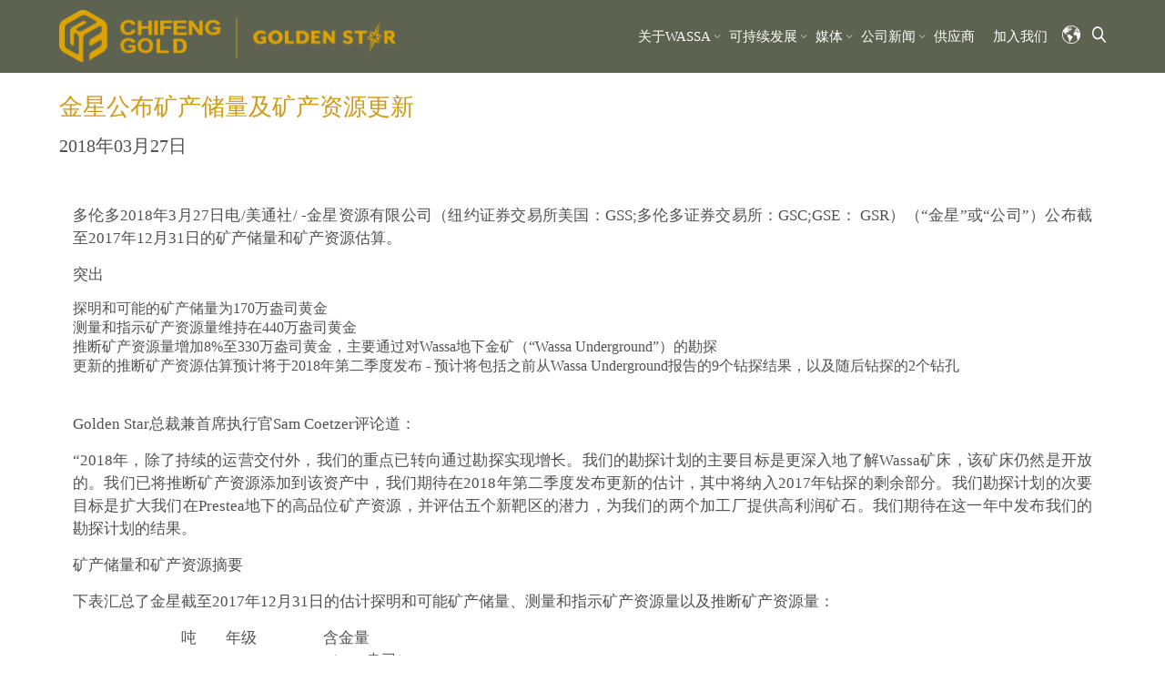

--- FILE ---
content_type: text/html; charset=utf-8
request_url: https://www.gsr.com/cn/news/news/golden-star-announces-mineral-reserve-and-mineral-resource-update/
body_size: 17183
content:



<!doctype html>
<!--[if gt IE 8]><!-->
<html class="no-js" lang="cn" dir=ltr>
<!--<![endif]-->

<head>
    <meta charset="utf-8">
    <meta http-equiv="X-UA-Compatible" content="IE=edge,chrome=1">
    <meta name="viewport" content="width=device-width, initial-scale=1.0, maximum-scale=2.0">

    <meta name="description" content="">
    <meta name="keywords" content="&#x91D1;&#x661F;, &#x8D64;&#x5CF0;&#x5409;&#x9686;&#x91D1;&#x77FF;, &#x6DD8;&#x91D1;&#x8005;, &#x77FF;&#x5DE5;, &#x74E6;&#x8428;, &#x52A0;&#x7EB3;">
    <meta name="msvalidate.01" content="">
    <title>&#x91D1;&#x661F;&#x516C;&#x5E03;&#x77FF;&#x4EA7;&#x50A8;&#x91CF;&#x53CA;&#x77FF;&#x4EA7;&#x8D44;&#x6E90;&#x66F4;&#x65B0; | Golden Star</title>

    <link href="/sb/inline-css-bundle.css.ve0b95e981b7262062e1b11a54b5e19345b942d0b" rel="stylesheet">
    <script async defer src="https://www.recaptcha.net/recaptcha/api.js"></script>

    <!-- Global site tag (gtag.js) - Google Analytics -->
<script async src="https://www.googletagmanager.com/gtag/js?id=G-LVLT6MV1V4"></script>
<script>
  window.dataLayer = window.dataLayer || [];
  function gtag(){dataLayer.push(arguments);}
  gtag('js', new Date());

  gtag('config', 'G-LVLT6MV1V4');
</script>

</head>

<body>
    <!-- Google Tag Manager (noscript) -->
<noscript><iframe src="https://www.googletagmanager.com/ns.html?id=G-LVLT6MV1V4"
height="0" width="0" style="display:none;visibility:hidden"></iframe></noscript>
<!-- End Google Tag Manager (noscript) -->
    <div class="background-opacity"></div>
    <header class="site-header">



<style>
  .logo-pc {
    max-width: 370px;
  }

  .header {
    height: 80px;
    background-color: rgba(53, 60, 37, 0.8);
  }

  .row-bottom {
    background-color: #202020;
  }

  .row-bottom .menu-header>ul>li>a {
    color: #02A333;
  }

  .header.menu-mobile-off-canvas .menu-mobile .menu-responsive {
    top: 80px;
  }
</style>
<div
  class="header base-sticky header-mobile-justify menu-mobile-dropdown menu-mobile-right">
  <div class="container">
    <div class="row row-top">

      <a href="/cn/" class="brand-logo" title="">
        <img src="/media/bevmjmvw/logo.png" class="logo d-none d-sm-block logo-pc" alt="logo" />
        <img src="/media/1pveaok0/logom.png" class="logo d-block d-sm-none logo-mobile" alt="logo" />
      </a>

      <div class="wrap-menu-tools">
        <div class="menu-header">
              <ul class="menu-pc ul-menu">
        <li class="menu-item hassub multi-level  level-2 menu-">
          <a href="/cn/about-us/" class="menu" title="" target="">
关于Wassa          </a>


            <div class="open-sub">
              <i class="bi bi-chevron-down"></i>
            </div>
    <ul class="menu-pc ul-menu">
        <li class="menu-item   level-3 menu-">
          <a href="/cn/about-us/" class="menu" title="">
瓦萨          </a>


        </li>
        <li class="menu-item   level-3 menu-">
          <a href="/cn/about-us/mission-vision-and-values/" class="menu" title="" target="">
愿景和价值观          </a>


        </li>
    </ul>
        </li>
        <li class="menu-item hassub multi-level  level-2 menu-">
          <a href="/cn/sustainability/community/" class="menu" title="">
可持续发展          </a>


            <div class="open-sub">
              <i class="bi bi-chevron-down"></i>
            </div>
    <ul class="menu-pc ul-menu">
        <li class="menu-item hassub multi-level  level-3 menu-">
          <a href="/cn/sustainability/community/" class="menu" title="" target="">
社区          </a>


            <div class="open-sub">
              <i class="bi bi-chevron-down"></i>
            </div>
    <ul class="menu-pc ul-menu">
        <li class="menu-item   level-4 menu-">
          <a href="/cn/sustainability/community/golden-star-oil-palm-plantation-gsopp/" class="menu" title="" target="">
          </a>


        </li>
        <li class="menu-item   level-4 menu-">
          <a href="/cn/sustainability/community/breast-cancer-awareness/" class="menu" title="" target="">
          </a>


        </li>
        <li class="menu-item   level-4 menu-">
          <a href="/cn/sustainability/community/water-and-sanitation/" class="menu" title="" target="">
          </a>


        </li>
        <li class="menu-item   level-4 menu-">
          <a href="/cn/sustainability/community/community-health/" class="menu" title="" target="">
          </a>


        </li>
        <li class="menu-item   level-4 menu-">
          <a href="/cn/sustainability/community/education/" class="menu" title="" target="">
          </a>


        </li>
    </ul>
        </li>
        <li class="menu-item   level-3 menu-">
          <a href="/cn/sustainability/health-safety/" class="menu" title="" target="">
安全、健康与福利          </a>


        </li>
        <li class="menu-item   level-3 menu-">
          <a href="/cn/sustainability/environment/" class="menu" title="" target="">
环境          </a>


        </li>
        <li class="menu-item   level-3 menu-">
          <a href="/cn/sustainability/compliance/" class="menu" title="" target="">
合规          </a>


        </li>
    </ul>
        </li>
        <li class="menu-item hassub multi-level  level-2 menu-">
          <a href="/cn/media-page/photo-gallery/" class="menu" title="">
媒体          </a>


            <div class="open-sub">
              <i class="bi bi-chevron-down"></i>
            </div>
    <ul class="menu-pc ul-menu">
        <li class="menu-item   level-3 menu-">
          <a href="/cn/media-page/photo-gallery/" class="menu" title="" target="">
照片库          </a>


        </li>
        <li class="menu-item   level-3 menu-">
          <a href="/cn/media-page/videos/" class="menu" title="" target="">
视频库          </a>


        </li>
    </ul>
        </li>
        <li class="menu-item hassub multi-level active level-2 menu-">
          <a href="/cn/news/news/" class="menu" title="">
公司新闻          </a>


            <div class="open-sub">
              <i class="bi bi-chevron-down"></i>
            </div>
    <ul class="menu-pc ul-menu">
        <li class="menu-item  active level-3 menu-">
          <a href="/cn/news/news/" class="menu" title="" target="">
新闻          </a>


        </li>
    </ul>
        </li>
        <li class="menu-item   level-2 menu-">
          <a href="/cn/supplier/" class="menu" title="" target="">
供应商          </a>


        </li>
        <li class="menu-item   level-2 menu-">
          <a href="/cn/join-us/" class="menu" title="" target="">
加入我们          </a>


        </li>
    </ul>


        </div>

        <div class="wrap-tools">
          <div class="wrap-lang">
      <a class="lang_btn" id="btnLang"><img src="/media/mhllch0d/global.png" alt="lang"></a>
      <div class="language d-flex">
        <div class="lang-list">
            <a class="" href="/en/news/news/golden-star-announces-mineral-reserve-and-mineral-resource-update/">
              EN
            </a>
            <a class="active" href="/cn/news/news/golden-star-announces-mineral-reserve-and-mineral-resource-update/">
              &#x7B80;
            </a>
        </div>
      </div>
          </div>
          <div class="search-wrap">
      <div class="wrap-search-field">
<form action="" id="form-search" method="post">          <div class="wrap-inner-search">
            <input type="text" placeholder="&#x8F93;&#x5165;&#x5173;&#x952E;&#x8BCD;&#x4EE5;&#x641C;&#x7D22;&#x65B0;&#x95FB;" class="search_box_input" id="search-field" />
            <button class="submit g-recaptcha search_box_btn" id="btnSearch" data-callback="onSubmit"
        data-sitekey="6LeFK1YiAAAAAGJdZ_uU9jL6xeiFhTgkRqsnHP69"><img src="/media/3jyng5xe/search.png"
          alt="search"></button>
            <div class="close"><i class="bi bi-x-lg"></i></div>
          </div>
<input name="__RequestVerificationToken" type="hidden" value="CfDJ8CJuWwc3DP5Mt2hKh8PvO5bZzOikvB6kv9YfNn6YeDDKMdc3LKADe4uUDGI2-MsEYtX9IqorPXd8dgymVPsX4iOf6LxapbPItGkVEQ-qSJ6OLSyUyaKZP07E-sftg3hn6ZHDYJz5Gd5VULqTEFIFpYU" /></form>      </div>
      <a class=" search_box_btn" id="btnSearch"><img src="/media/3jyng5xe/search.png" alt="search"></a>
          </div>
        </div>

        <div class="off-canvas">
    <div class="btn-menu-offcanvas">
      <label class="menuicon-label">
        <span class="line-top"></span>
        <span class="line-middle"></span>
        <span class="line-bottom"></span>
      </label>
    </div>
        </div>
      </div>
    </div>
  </div>

  <div class="menu-mobile">
    <div class="wrap-search">
      <div class="wrap-search-field">
<form action="" id="form-search" method="post">          <div class="wrap-inner-search">
            <input type="text" placeholder="&#x8F93;&#x5165;&#x5173;&#x952E;&#x8BCD;&#x4EE5;&#x641C;&#x7D22;&#x65B0;&#x95FB;" class="search_box_input" id="search-field" />
            <button class="submit g-recaptcha search_box_btn" id="btnSearch" data-callback="onSubmit"
        data-sitekey="6LeFK1YiAAAAAGJdZ_uU9jL6xeiFhTgkRqsnHP69"><img src="/media/3jyng5xe/search.png"
          alt="search"></button>
            <div class="close"><i class="bi bi-x-lg"></i></div>
          </div>
<input name="__RequestVerificationToken" type="hidden" value="CfDJ8CJuWwc3DP5Mt2hKh8PvO5bZzOikvB6kv9YfNn6YeDDKMdc3LKADe4uUDGI2-MsEYtX9IqorPXd8dgymVPsX4iOf6LxapbPItGkVEQ-qSJ6OLSyUyaKZP07E-sftg3hn6ZHDYJz5Gd5VULqTEFIFpYU" /></form>      </div>
      <a class=" search_box_btn" id="btnSearch"><img src="/media/3jyng5xe/search.png" alt="search"></a>
    </div>
        <ul class="menu-responsive ul-menu">
        <li class="menu-item hassub multi-level  level-2 menu-">
          <a href="/cn/about-us/" class="menu" title="" target="">
              <span>关于Wassa</span>
          </a>


            <div class="open-sub">
              <i class="bi bi-chevron-down"></i>
            </div>
    <ul class="menu-responsive ul-menu">
        <li class="menu-item   level-3 menu-">
          <a href="/cn/about-us/" class="menu" title="">
              <span>瓦萨</span>
          </a>


        </li>
        <li class="menu-item   level-3 menu-">
          <a href="/cn/about-us/mission-vision-and-values/" class="menu" title="" target="">
              <span>愿景和价值观</span>
          </a>


        </li>
    </ul>
        </li>
        <li class="menu-item hassub multi-level  level-2 menu-">
          <a href="/cn/sustainability/community/" class="menu" title="">
              <span>可持续发展</span>
          </a>


            <div class="open-sub">
              <i class="bi bi-chevron-down"></i>
            </div>
    <ul class="menu-responsive ul-menu">
        <li class="menu-item hassub multi-level  level-3 menu-">
          <a href="/cn/sustainability/community/" class="menu" title="" target="">
              <span>社区</span>
          </a>


            <div class="open-sub">
              <i class="bi bi-chevron-down"></i>
            </div>
    <ul class="menu-responsive ul-menu">
        <li class="menu-item   level-4 menu-">
          <a href="/cn/sustainability/community/golden-star-oil-palm-plantation-gsopp/" class="menu" title="" target="">
              <span></span>
          </a>


        </li>
        <li class="menu-item   level-4 menu-">
          <a href="/cn/sustainability/community/breast-cancer-awareness/" class="menu" title="" target="">
              <span></span>
          </a>


        </li>
        <li class="menu-item   level-4 menu-">
          <a href="/cn/sustainability/community/water-and-sanitation/" class="menu" title="" target="">
              <span></span>
          </a>


        </li>
        <li class="menu-item   level-4 menu-">
          <a href="/cn/sustainability/community/community-health/" class="menu" title="" target="">
              <span></span>
          </a>


        </li>
        <li class="menu-item   level-4 menu-">
          <a href="/cn/sustainability/community/education/" class="menu" title="" target="">
              <span></span>
          </a>


        </li>
    </ul>
        </li>
        <li class="menu-item   level-3 menu-">
          <a href="/cn/sustainability/health-safety/" class="menu" title="" target="">
              <span>安全、健康与福利</span>
          </a>


        </li>
        <li class="menu-item   level-3 menu-">
          <a href="/cn/sustainability/environment/" class="menu" title="" target="">
              <span>环境</span>
          </a>


        </li>
        <li class="menu-item   level-3 menu-">
          <a href="/cn/sustainability/compliance/" class="menu" title="" target="">
              <span>合规</span>
          </a>


        </li>
    </ul>
        </li>
        <li class="menu-item hassub multi-level  level-2 menu-">
          <a href="/cn/media-page/photo-gallery/" class="menu" title="">
              <span>媒体</span>
          </a>


            <div class="open-sub">
              <i class="bi bi-chevron-down"></i>
            </div>
    <ul class="menu-responsive ul-menu">
        <li class="menu-item   level-3 menu-">
          <a href="/cn/media-page/photo-gallery/" class="menu" title="" target="">
              <span>照片库</span>
          </a>


        </li>
        <li class="menu-item   level-3 menu-">
          <a href="/cn/media-page/videos/" class="menu" title="" target="">
              <span>视频库</span>
          </a>


        </li>
    </ul>
        </li>
        <li class="menu-item hassub multi-level active level-2 menu-">
          <a href="/cn/news/news/" class="menu" title="">
              <span>公司新闻</span>
          </a>


            <div class="open-sub">
              <i class="bi bi-chevron-down"></i>
            </div>
    <ul class="menu-responsive ul-menu">
        <li class="menu-item  active level-3 menu-">
          <a href="/cn/news/news/" class="menu" title="" target="">
              <span>新闻</span>
          </a>


        </li>
    </ul>
        </li>
        <li class="menu-item   level-2 menu-">
          <a href="/cn/supplier/" class="menu" title="" target="">
              <span>供应商</span>
          </a>


        </li>
        <li class="menu-item   level-2 menu-">
          <a href="/cn/join-us/" class="menu" title="" target="">
              <span>加入我们</span>
          </a>


        </li>
    </ul>


  </div>
</div>


<script>
  var onSubmit = function (response) {

    $("#form-search").submit();
  }

  function validate(event) {
    event.preventDefault();
    if (!document.getElementById('search-field').value) {
      alert("You must add text to the search require field");
    } else {
      grecaptcha.execute();
    }
  }

  function onload() {
    var element = document.getElementById('btnSearch');
    element.onclick = validate;
  }
</script>
    </header>
    <main class="site-content">
        
<div class="childpage-content  golden-star-announces-mineral-reserve-and-mineral-resource-update">
    <div class="fluid-container">
        <section class="childpage-banner banner">
    
<style>
  @media (min-width: 1600px) {
    .banner-wrap .swiper-slide {
      min-height: 64rem;
      max-height: 64rem;
    }
  }
</style>



<!-- banner -->
<div
  class="swiper mySwiper banner-wrap banner-swiper dot-false arrow-false banner-fullpage-false wow fadeIn"
  data-wow-duration="1s">
  <div class="swiper-wrapper">
  </div>
  <div class="swiper-button-next"></div>
  <div class="swiper-button-prev"></div>
  <div class="swiper-pagination"></div>
</div>
<!--ticker for all banner images-->


        </section>
        <div class="inner-content">
            <div class="container">
                <div class="news-details-container">
    <div class="news-head">
        <div class="title">&#x91D1;&#x661F;&#x516C;&#x5E03;&#x77FF;&#x4EA7;&#x50A8;&#x91CF;&#x53CA;&#x77FF;&#x4EA7;&#x8D44;&#x6E90;&#x66F4;&#x65B0;</div>
        <div class="publish-date">2018&#x5E74;03&#x6708;27&#x65E5;</div>
    </div>
    <div class="news-content"><div class="ContentWrapper">
<div class="container">
<div class="table-cell-fix">
<div class="PaneContent">
<div id="_ctrl0_ctl60_divModuleContainer" class="ModuleContainer ModuleDetailsContainer ModulePressReleaseDetails">
<div class="ModuleContainerInner">
<div class="ModuleBody">
<div class="q4default">
<div class="xn-content">
<p>多伦多2018年3月27日电/美通社/ -金星资源有限公司（纽约证券交易所美国：GSS;多伦多证券交易所：GSC;GSE： GSR）（“金星”或“公司”）公布截至2017年12月31日的矿产储量和矿产资源估算。</p>
<p><strong>突出</strong></p>
<ul>
<li>探明和可能的矿产储量为170万盎司黄金</li>
<li>测量和指示矿产资源量维持在440万盎司黄金</li>
<li>推断矿产资源量增加8%至330万盎司黄金，主要通过对Wassa地下金矿（“Wassa Underground”）的勘探
<ul>
<li>更新的推断矿产资源估算预计将于2018年第二季度发布 - 预计将包括之前从Wassa Underground报告的9个钻探结果，以及随后钻探的2个钻孔</li>
</ul>
</li>
</ul>
<p> </p>
<p><strong><em>Golden Star总裁兼首席执行官Sam Coetzer评论道：</em></strong></p>
<p><em>“2018年，除了持续的运营交付外，我们的重点已转向通过勘探实现增长。我们的勘探计划的主要目标是更深入地了解Wassa矿床，该矿床仍然是开放的。我们已将推断矿产资源添加到该资产中，我们期待在2018年第二季度发布更新的估计，其中将纳入2017年钻探的剩余部分。我们勘探计划的次要目标是扩大我们在Prestea地下的高品位矿产资源，并评估五个新靶区的潜力，为我们的两个加工厂提供高利润矿石。我们期待在这一年中发布我们的勘探计划的结果。</em></p>
<p><strong>矿产储量和矿产资源摘要</strong></p>
<p>下表汇总了金星截至2017年12月31日的估计探明和可能矿产储量、测量和指示矿产资源量以及推断矿产资源量：</p>
<div>
<table border="1" cellspacing="0" cellpadding="0" class="prntbls">
<tbody>
<tr>
<td class="prngen4"> </td>
<td class="prngen5">
<p class="prnews_p"><span class="prnews_span">吨</span></p>
<p class="prnews_p"><strong>('000)</strong></p>
</td>
<td class="prngen5">
<p class="prnews_p"><strong>年级</strong></p>
<p class="prnews_p"><strong>（金品克/吨）</strong></p>
</td>
<td class="prngen5">
<p class="prnews_p"><strong>含金量<br>（'000盎司）</strong></p>
</td>
</tr>
<tr>
<td class="prngen4">
<p class="prnews_p"><strong>已探明和可能的<br>矿产储量<sup>1</sup></strong></p>
</td>
<td class="prngen6">
<p class="prnews_p">20,668</p>
</td>
<td class="prngen6">
<p class="prnews_p">2.55</p>
</td>
<td class="prngen6">
<p class="prnews_p">1,693</p>
</td>
</tr>
<tr>
<td class="prngen4">
<p class="prnews_p"><strong>测量和指示<br>矿产资源<sup>1,2</sup></strong></p>
</td>
<td class="prngen6">
<p class="prnews_p">49,698</p>
</td>
<td class="prngen6">
<p class="prnews_p">2.74</p>
</td>
<td class="prngen6">
<p class="prnews_p">4,371</p>
</td>
</tr>
<tr>
<td class="prngen4">
<p class="prnews_p"><strong>推断矿产<br>资源<sup>1</sup></strong></p>
</td>
<td class="prngen6">
<p class="prnews_p">25,684</p>
</td>
<td class="prngen6">
<p class="prnews_p">3.98</p>
</td>
<td class="prngen6">
<p class="prnews_p">3,283</p>
</td>
</tr>
</tbody>
</table>
</div>
<div>
<table border="0" cellspacing="0" cellpadding="0" class="prngen2" id="convertedTable7dfa">
<tbody>
<tr>
<td class="prngen7" colspan="2"> </td>
</tr>
<tr>
<td class="prngen7" colspan="2">
<p class="prnews_p">表注释</p>
</td>
</tr>
<tr>
<td class="prngen7" colspan="2">
<p class="prnews_p">1. 仅包括非耐火材料</p>
</td>
</tr>
<tr>
<td class="prngen7" colspan="2">
<p class="prnews_p">2. 矿产资源包括矿产储量</p>
</td>
</tr>
</tbody>
</table>
</div>
<p> </p>
<p>矿产储量采用每盎司1，250美元的黄金价格估算。矿产资源是使用每盎司1，450美元的黄金价格估算的。</p>
<p><strong>矿产储量估算：按资产细分</strong></p>
<p>2017年，Golden Star的探明和可能矿产储量减少了217，000盎司，主要是由于采矿枯竭。</p>
<p>下表提供了金星截至其中所列日期的估计探明和可能矿产储量明细目：</p>
<div>
<table border="1" cellspacing="0" cellpadding="0" class="prntbls">
<tbody>
<tr>
<td class="prngen5" rowspan="3">
<p class="prnews_p"><strong>矿产储量<br></strong></p>
</td>
<td class="prngen5" colspan="3">
<p class="prnews_p"><strong>12月 31， 2017 已探明<br>矿产储量</strong></p>
</td>
<td class="prngen5" colspan="3">
<p class="prnews_p"><strong>12月 31， 2017 可能的<br>矿产储量</strong></p>
</td>
<td class="prngen5" colspan="3">
<p class="prnews_p"><strong>12月 31， 2017 已探明和<br>可能的矿产储量</strong></p>
</td>
<td class="prngen5" colspan="3">
<p class="prnews_p"><strong>12月 31， 2016 已探明和<br>可能的矿产储量</strong></p>
</td>
</tr>
<tr>
<td class="prngen5">
<p class="prnews_p">吨</p>
</td>
<td class="prngen5">
<p class="prnews_p">年级</p>
</td>
<td class="prngen5">
<p class="prnews_p">盎司</p>
</td>
<td class="prngen5">
<p class="prnews_p">吨</p>
</td>
<td class="prngen5">
<p class="prnews_p">年级</p>
</td>
<td class="prngen5">
<p class="prnews_p">盎司</p>
</td>
<td class="prngen5">
<p class="prnews_p">吨</p>
</td>
<td class="prngen5">
<p class="prnews_p">年级</p>
</td>
<td class="prngen5">
<p class="prnews_p">盎司</p>
</td>
<td class="prngen5">
<p class="prnews_p">吨</p>
</td>
<td class="prngen5">
<p class="prnews_p">年级</p>
</td>
<td class="prngen5">
<p class="prnews_p">盎司</p>
</td>
</tr>
<tr>
<td class="prngen5">
<p class="prnews_p">(000)</p>
</td>
<td class="prngen5">
<p class="prnews_p">金品位</p>
</td>
<td class="prngen5">
<p class="prnews_p">(000)</p>
</td>
<td class="prngen5">
<p class="prnews_p">(000)</p>
</td>
<td class="prngen5">
<p class="prnews_p">金品位</p>
</td>
<td class="prngen5">
<p class="prnews_p">(000)</p>
</td>
<td class="prngen5">
<p class="prnews_p">(000)</p>
</td>
<td class="prngen5">
<p class="prnews_p">金品位</p>
</td>
<td class="prngen5">
<p class="prnews_p">(000)</p>
</td>
<td class="prngen5">
<p class="prnews_p">(000)</p>
</td>
<td class="prngen5">
<p class="prnews_p">金品位</p>
</td>
<td class="prngen5">
<p class="prnews_p">(000)</p>
</td>
</tr>
<tr>
<td class="prngen8">
<p class="prnews_p">瓦萨露天矿</p>
</td>
<td class="prngen9">
<p class="prnews_p">-</p>
</td>
<td class="prngen9">
<p class="prnews_p">-</p>
</td>
<td class="prngen9">
<p class="prnews_p">-</p>
</td>
<td class="prngen9">
<p class="prnews_p">12,254</p>
</td>
<td class="prngen9">
<p class="prnews_p">1.30</p>
</td>
<td class="prngen9">
<p class="prnews_p">512</p>
</td>
<td class="prngen9">
<p class="prnews_p">12,254</p>
</td>
<td class="prngen9">
<p class="prnews_p">1.30</p>
</td>
<td class="prngen9">
<p class="prnews_p">512</p>
</td>
<td class="prngen9">
<p class="prnews_p">11,264</p>
</td>
<td class="prngen10">
<p class="prnews_p">1.56</p>
</td>
<td class="prngen9">
<p class="prnews_p">565</p>
</td>
</tr>
<tr>
<td class="prngen8">
<p class="prnews_p">瓦萨<br>地下</p>
</td>
<td class="prngen9">
<p class="prnews_p">-</p>
</td>
<td class="prngen9">
<p class="prnews_p">-</p>
</td>
<td class="prngen9">
<p class="prnews_p">-</p>
</td>
<td class="prngen9">
<p class="prnews_p">4,899</p>
</td>
<td class="prngen9">
<p class="prnews_p">4.11</p>
</td>
<td class="prngen9">
<p class="prnews_p">647</p>
</td>
<td class="prngen9">
<p class="prnews_p">4,899</p>
</td>
<td class="prngen9">
<p class="prnews_p">4.11</p>
</td>
<td class="prngen9">
<p class="prnews_p">647</p>
</td>
<td class="prngen9">
<p class="prnews_p">5,477</p>
</td>
<td class="prngen10">
<p class="prnews_p">4.21</p>
</td>
<td class="prngen9">
<p class="prnews_p">742</p>
</td>
</tr>
<tr>
<td class="prngen8">
<p class="prnews_p">库存</p>
</td>
<td class="prngen9">
<p class="prnews_p">1,595</p>
</td>
<td class="prngen9">
<p class="prnews_p">0.71</p>
</td>
<td class="prngen9">
<p class="prnews_p">37</p>
</td>
<td class="prngen9">
<p class="prnews_p">-</p>
</td>
<td class="prngen9">
<p class="prnews_p">-</p>
</td>
<td class="prngen9">
<p class="prnews_p">-</p>
</td>
<td class="prngen9">
<p class="prnews_p">1,595</p>
</td>
<td class="prngen9">
<p class="prnews_p">0.71</p>
</td>
<td class="prngen9">
<p class="prnews_p">37</p>
</td>
<td class="prngen9">
<p class="prnews_p">695</p>
</td>
<td class="prngen10">
<p class="prnews_p">0.96</p>
</td>
<td class="prngen9">
<p class="prnews_p">21</p>
</td>
</tr>
<tr>
<td class="prngen8">
<p class="prnews_p"><em>瓦萨小计<br></em></p>
</td>
<td class="prngen9">
<p class="prnews_p"><em><strong>1,595</strong></em></p>
</td>
<td class="prngen9">
<p class="prnews_p"><em><strong>0.71</strong></em></p>
</td>
<td class="prngen9">
<p class="prnews_p"><em><strong>37</strong></em></p>
</td>
<td class="prngen9">
<p class="prnews_p"><em><strong>17,153</strong></em></p>
</td>
<td class="prngen9">
<p class="prnews_p"><em><strong>2.10</strong></em></p>
</td>
<td class="prngen9">
<p class="prnews_p"><em><strong>1,159</strong></em></p>
</td>
<td class="prngen9">
<p class="prnews_p"><em><strong>18,748</strong></em></p>
</td>
<td class="prngen9">
<p class="prnews_p"><em><strong>1.98</strong></em></p>
</td>
<td class="prngen9">
<p class="prnews_p"><em><strong>1,196</strong></em></p>
</td>
<td class="prngen9">
<p class="prnews_p"><em><strong>17,436</strong></em></p>
</td>
<td class="prngen10">
<p class="prnews_p"><em><strong>2.37</strong></em></p>
</td>
<td class="prngen9">
<p class="prnews_p"><em><strong>1,328</strong></em></p>
</td>
</tr>
<tr>
<td class="prngen8">
<p class="prnews_p">曼蓬</p>
</td>
<td class="prngen9">
<p class="prnews_p">-</p>
</td>
<td class="prngen9">
<p class="prnews_p">-</p>
</td>
<td class="prngen9">
<p class="prnews_p">-</p>
</td>
<td class="prngen9">
<p class="prnews_p">105</p>
</td>
<td class="prngen9">
<p class="prnews_p">2.23</p>
</td>
<td class="prngen9">
<p class="prnews_p">8</p>
</td>
<td class="prngen9">
<p class="prnews_p">105</p>
</td>
<td class="prngen9">
<p class="prnews_p">2.23</p>
</td>
<td class="prngen9">
<p class="prnews_p">8</p>
</td>
<td class="prngen9">
<p class="prnews_p">301</p>
</td>
<td class="prngen10">
<p class="prnews_p">4.64</p>
</td>
<td class="prngen9">
<p class="prnews_p">45</p>
</td>
</tr>
<tr>
<td class="prngen8">
<p class="prnews_p">普雷斯蒂亚南部</p>
</td>
<td class="prngen9">
<p class="prnews_p">-</p>
</td>
<td class="prngen9">
<p class="prnews_p">-</p>
</td>
<td class="prngen9">
<p class="prnews_p">-</p>
</td>
<td class="prngen9">
<p class="prnews_p">103</p>
</td>
<td class="prngen9">
<p class="prnews_p">1.80</p>
</td>
<td class="prngen9">
<p class="prnews_p">6</p>
</td>
<td class="prngen9">
<p class="prnews_p">103</p>
</td>
<td class="prngen9">
<p class="prnews_p">1.80</p>
</td>
<td class="prngen9">
<p class="prnews_p">6</p>
</td>
<td class="prngen9">
<p class="prnews_p">510</p>
</td>
<td class="prngen10">
<p class="prnews_p">2.31</p>
</td>
<td class="prngen9">
<p class="prnews_p">38</p>
</td>
</tr>
<tr>
<td class="prngen8">
<p class="prnews_p">普雷斯蒂亚<br>地下</p>
</td>
<td class="prngen9">
<p class="prnews_p">-</p>
</td>
<td class="prngen9">
<p class="prnews_p">-</p>
</td>
<td class="prngen9">
<p class="prnews_p">-</p>
</td>
<td class="prngen9">
<p class="prnews_p">1,165</p>
</td>
<td class="prngen9">
<p class="prnews_p">12.35</p>
</td>
<td class="prngen9">
<p class="prnews_p">463</p>
</td>
<td class="prngen9">
<p class="prnews_p">1,165</p>
</td>
<td class="prngen9">
<p class="prnews_p">12.35</p>
</td>
<td class="prngen9">
<p class="prnews_p">463</p>
</td>
<td class="prngen9">
<p class="prnews_p">1,094</p>
</td>
<td class="prngen10">
<p class="prnews_p">13.93</p>
</td>
<td class="prngen9">
<p class="prnews_p">490</p>
</td>
</tr>
<tr>
<td class="prngen8">
<p class="prnews_p">库存</p>
</td>
<td class="prngen9">
<p class="prnews_p">547</p>
</td>
<td class="prngen9">
<p class="prnews_p">1.21</p>
</td>
<td class="prngen9">
<p class="prnews_p">21</p>
</td>
<td class="prngen9">
<p class="prnews_p">-</p>
</td>
<td class="prngen9">
<p class="prnews_p">-</p>
</td>
<td class="prngen9">
<p class="prnews_p">-</p>
</td>
<td class="prngen9">
<p class="prnews_p">547</p>
</td>
<td class="prngen9">
<p class="prnews_p">1.21</p>
</td>
<td class="prngen9">
<p class="prnews_p">21</p>
</td>
<td class="prngen9">
<p class="prnews_p">115</p>
</td>
<td class="prngen10">
<p class="prnews_p">2.55</p>
</td>
<td class="prngen9">
<p class="prnews_p">9</p>
</td>
</tr>
<tr>
<td class="prngen8">
<p class="prnews_p"><em>普雷斯蒂亚小计<br></em></p>
</td>
<td class="prngen9">
<p class="prnews_p"><em><strong>547</strong></em></p>
</td>
<td class="prngen9">
<p class="prnews_p"><em><strong>1.21</strong></em></p>
</td>
<td class="prngen9">
<p class="prnews_p"><em><strong>21</strong></em></p>
</td>
<td class="prngen9">
<p class="prnews_p"><em><strong>1,373</strong></em></p>
</td>
<td class="prngen9">
<p class="prnews_p"><em><strong>10.79</strong></em></p>
</td>
<td class="prngen9">
<p class="prnews_p"><em><strong>476</strong></em></p>
</td>
<td class="prngen9">
<p class="prnews_p"><em><strong>1,920</strong></em></p>
</td>
<td class="prngen9">
<p class="prnews_p"><em><strong>8.06</strong></em></p>
</td>
<td class="prngen9">
<p class="prnews_p"><em><strong>497</strong></em></p>
</td>
<td class="prngen9">
<p class="prnews_p"><em><strong>2,020</strong></em></p>
</td>
<td class="prngen10">
<p class="prnews_p"><em><strong>8.96</strong></em></p>
</td>
<td class="prngen9">
<p class="prnews_p"><em><strong>582</strong></em></p>
</td>
</tr>
<tr>
<td class="prngen8">
<p class="prnews_p"><strong>GSR总量</strong></p>
</td>
<td class="prngen9">
<p class="prnews_p"><strong>2,143</strong></p>
</td>
<td class="prngen9">
<p class="prnews_p"><strong>0.84</strong></p>
</td>
<td class="prngen9">
<p class="prnews_p"><strong>58</strong></p>
</td>
<td class="prngen9">
<p class="prnews_p"><strong>18,525</strong></p>
</td>
<td class="prngen9">
<p class="prnews_p"><strong>2.75</strong></p>
</td>
<td class="prngen9">
<p class="prnews_p"><strong>1,635</strong></p>
</td>
<td class="prngen9">
<p class="prnews_p"><strong>20,668</strong></p>
</td>
<td class="prngen9">
<p class="prnews_p"><strong>2.55</strong></p>
</td>
<td class="prngen9">
<p class="prnews_p"><strong>1,693</strong></p>
</td>
<td class="prngen9">
<p class="prnews_p"><strong>19,456</strong></p>
</td>
<td class="prngen10">
<p class="prnews_p"><strong>3.05</strong></p>
</td>
<td class="prngen9">
<p class="prnews_p"><strong>1,910</strong></p>
</td>
</tr>
</tbody>
</table>
</div>
<div>
<table border="1" cellspacing="0" cellpadding="0" class="prnsbb1 prnsbl1 prnsbt1 prnsbr1">
<tbody>
<tr>
<td class="prngen11"> </td>
</tr>
<tr>
<td class="prngen11">
<p class="prnews_p">矿产储量估算说明：</p>
</td>
</tr>
<tr>
<td class="prngen11"> </td>
</tr>
<tr>
<td class="prnsbb1 prntal prnsbl1 prnpl10 prnpr6 prnvab prnsbt1 prnsbr1">
<p class="prnews_p">1. 所述矿产储量已根据国家<br>仪器（“NI”）43-101的要求编制，并根据加拿大采矿，冶金和石油协会的<br>“CIM定义标准 - 矿产资源和矿产储量”进行分类。矿产储量估算反映了<br>公司的合理预期，即获得和维持所有必要的许可和<br>批准。采矿稀释和采矿回收因矿床而异，并已应用于估算<br>矿产储量。</p>
<p class="prnews_p">2. 矿产储量是测量和指示矿产资源的经济部分。矿产储量<br>估计包括假定品位为零的采矿稀释。</p>
<p class="prnews_p">3. 2017年矿产储量是在公司项目开发和技术服务高级副总裁<br>Martin Raffield博士的监督下编制的。Raffield博士是加拿大NI<br>43-101定义的QP。</p>
<p class="prnews_p">4. 2017年12月31日的矿产储量采用每<br>盎司1，250美元的金价假设估算。</p>
<p class="prnews_p">5. 所有矿坑设计的坡度均基于外部顾问制定的岩土工程标准。<br>矿坑设计的大小和形状以考虑矿坑优化计划的结果为指导</p>
<p class="prnews_p">6. 边界品位是根据运营成本预测、采矿稀释和回收、<br>政府特许权使用费支付要求和适用的冶金回收率估算的。露天矿的边际边界品位<br>估计值如下：Wassa 0.6克/吨金（“金”）;曼蓬 1.3克/吨<br>金;和普雷斯蒂亚南部1.1克/吨金。地下矿山的盈亏平衡边界品位估计值如下：<br>Wassa 地下品位 2.0 克/吨金;以及Prestea地下金矿（“Prestea地下”）金品位6.5克/吨。</p>
<p class="prnews_p">7. 由于四舍五入，数字可能不相加。</p>
<p class="prnews_p">8. 矿产储量中仅包括非难熔矿石。</p>
</td>
</tr>
</tbody>
</table>
</div>
<br>
<p>矿产储量调节</p>
<p>图1提供了公司2016年12月31日至2017年12月31日期间探明和可能矿产储量的调节表。</p>
<div id="DivAssetPlaceHolder2586" class="PRN_ImbeddedAssetReference">
<p><img src="/media/xbjpoqdb/golden_star_resources_ltd__golden_star_announces_mineral_reserve.jpg?rmode=max&amp;width=215&amp;height=400" alt="" width="215" height="400"></p>
</div>
<p><strong>测量和指示矿产资源：按资产细分</strong></p>
<p>Golden Star在2017年增加了其两个基石资产Wassa Underground 和Prestea Underground的指示矿产资源。在Wassa Underground，由于在Panel 1停止区域进行了加密钻探，指示矿产资源的品位也增加了7%至4.10克/吨金。</p>
<p>Wassa 露天矿和 Mampon 矿床的指示矿产资源量减少主要是由于采矿枯竭。</p>
<p>下表提供了金星截至其中所列日期的估计测量和指示矿产资源量明细：</p>
<div>
<table border="1" cellspacing="0" cellpadding="0" class="prntbls">
<tbody>
<tr>
<td class="prngen8" rowspan="3"> </td>
<td class="prngen13" colspan="3">
<p class="prnews_p">十二月 31， 2017</p>
</td>
<td class="prngen13" colspan="3">
<p class="prnews_p"><strong>十二月 31， 2016</strong></p>
</td>
</tr>
<tr>
<td class="prngen14" colspan="3">
<p class="prnews_p"><strong>测量和指示矿产<br>资源</strong></p>
</td>
<td class="prngen14" colspan="3">
<p class="prnews_p"><strong>测量和指示矿产<br>资源</strong></p>
</td>
</tr>
<tr>
<td class="prngen5">
<p class="prnews_p">吨</p>
<p class="prnews_p">（000）</p>
</td>
<td class="prngen5">
<p class="prnews_p">年级</p>
<p class="prnews_p"><br>金品位</p>
</td>
<td class="prngen5">
<p class="prnews_p">盎司</p>
<p class="prnews_p"><br>（000）</p>
</td>
<td class="prngen5">
<p class="prnews_p">吨</p>
<p class="prnews_p"><br>（000）</p>
</td>
<td class="prngen5">
<p class="prnews_p">年级</p>
<p class="prnews_p"><br>金品位</p>
</td>
<td class="prngen5">
<p class="prnews_p">盎司</p>
<p class="prnews_p"><br>（000）</p>
</td>
</tr>
<tr>
<td class="prngen8">
<p class="prnews_p">瓦萨露天矿</p>
</td>
<td class="prngen5">
<p class="prnews_p">26,652</p>
</td>
<td class="prngen5">
<p class="prnews_p">1.32</p>
</td>
<td class="prngen5">
<p class="prnews_p">1,134</p>
</td>
<td class="prngen5">
<p class="prnews_p">27,500</p>
</td>
<td class="prngen5">
<p class="prnews_p">1.43</p>
</td>
<td class="prngen5">
<p class="prnews_p">1,265</p>
</td>
</tr>
<tr>
<td class="prngen8">
<p class="prnews_p">瓦萨地下</p>
</td>
<td class="prngen5">
<p class="prnews_p">13,003</p>
</td>
<td class="prngen5">
<p class="prnews_p">4.10</p>
</td>
<td class="prngen5">
<p class="prnews_p">1,713</p>
</td>
<td class="prngen5">
<p class="prnews_p">13,499</p>
</td>
<td class="prngen5">
<p class="prnews_p">3.82</p>
</td>
<td class="prngen5">
<p class="prnews_p">1,656</p>
</td>
</tr>
<tr>
<td class="prngen8">
<p class="prnews_p">瓦萨其他</p>
</td>
<td class="prngen5">
<p class="prnews_p">4,251</p>
</td>
<td class="prngen5">
<p class="prnews_p">3.49</p>
</td>
<td class="prngen5">
<p class="prnews_p">476</p>
</td>
<td class="prngen5">
<p class="prnews_p">3,348</p>
</td>
<td class="prngen5">
<p class="prnews_p">3.78</p>
</td>
<td class="prngen5">
<p class="prnews_p">407</p>
</td>
</tr>
<tr>
<td class="prngen8">
<p class="prnews_p">瓦萨小计</p>
</td>
<td class="prngen5">
<p class="prnews_p"><strong>43,906</strong></p>
</td>
<td class="prngen5">
<p class="prnews_p"><strong>2.35</strong></p>
</td>
<td class="prngen5">
<p class="prnews_p"><strong>3,323</strong></p>
</td>
<td class="prngen5">
<p class="prnews_p"><strong>44,347</strong></p>
</td>
<td class="prngen5">
<p class="prnews_p"><strong>2.33</strong></p>
</td>
<td class="prngen5">
<p class="prnews_p"><strong>3,328</strong></p>
</td>
</tr>
<tr>
<td class="prngen8">
<p class="prnews_p">博戈索/普雷斯蒂亚耐火材料</p>
</td>
<td class="prngen5">
<p class="prnews_p">17,809</p>
</td>
<td class="prngen5">
<p class="prnews_p">2.84</p>
</td>
<td class="prngen5">
<p class="prnews_p">1,625</p>
</td>
<td class="prngen5">
<p class="prnews_p">14,424</p>
</td>
<td class="prngen5">
<p class="prnews_p">3.01</p>
</td>
<td class="prngen5">
<p class="prnews_p">1,396</p>
</td>
</tr>
<tr>
<td class="prngen8">
<p class="prnews_p">曼蓬</p>
</td>
<td class="prngen5">
<p class="prnews_p">103</p>
</td>
<td class="prngen5">
<p class="prnews_p">1.59</p>
</td>
<td class="prngen5">
<p class="prnews_p">5</p>
</td>
<td class="prngen5">
<p class="prnews_p">418</p>
</td>
<td class="prngen5">
<p class="prnews_p">4.11</p>
</td>
<td class="prngen5">
<p class="prnews_p">55</p>
</td>
</tr>
<tr>
<td class="prngen8">
<p class="prnews_p">普雷斯蒂亚南部</p>
</td>
<td class="prngen5">
<p class="prnews_p">1,627</p>
</td>
<td class="prngen5">
<p class="prnews_p">2.12</p>
</td>
<td class="prngen5">
<p class="prnews_p">111</p>
</td>
<td class="prngen5">
<p class="prnews_p">1,176</p>
</td>
<td class="prngen5">
<p class="prnews_p">2.28</p>
</td>
<td class="prngen5">
<p class="prnews_p">86</p>
</td>
</tr>
<tr>
<td class="prngen8">
<p class="prnews_p">普雷斯蒂亚地下</p>
</td>
<td class="prngen5">
<p class="prnews_p">1,649</p>
</td>
<td class="prngen5">
<p class="prnews_p">15.16</p>
</td>
<td class="prngen5">
<p class="prnews_p">804</p>
</td>
<td class="prngen5">
<p class="prnews_p">1,570</p>
</td>
<td class="prngen5">
<p class="prnews_p">15.69</p>
</td>
<td class="prngen5">
<p class="prnews_p">792</p>
</td>
</tr>
<tr>
<td class="prngen8">
<p class="prnews_p">博戈索/普雷斯蒂亚 其他</p>
</td>
<td class="prngen5">
<p class="prnews_p">2,414</p>
</td>
<td class="prngen5">
<p class="prnews_p">1.65</p>
</td>
<td class="prngen5">
<p class="prnews_p">128</p>
</td>
<td class="prngen5">
<p class="prnews_p">2,230</p>
</td>
<td class="prngen5">
<p class="prnews_p">1.69</p>
</td>
<td class="prngen5">
<p class="prnews_p">121</p>
</td>
</tr>
<tr>
<td class="prngen8">
<p class="prnews_p"><strong>小计博戈索/普雷斯蒂亚</strong></p>
</td>
<td class="prngen5">
<p class="prnews_p"><strong>23,601</strong></p>
</td>
<td class="prngen5">
<p class="prnews_p"><strong>3.52</strong></p>
</td>
<td class="prngen5">
<p class="prnews_p"><strong>2,673</strong></p>
</td>
<td class="prngen5">
<p class="prnews_p"><strong>19,818</strong></p>
</td>
<td class="prngen5">
<p class="prnews_p"><strong>3.85</strong></p>
</td>
<td class="prngen5">
<p class="prnews_p"><strong>2,451</strong></p>
</td>
</tr>
<tr>
<td class="prngen8">
<p class="prnews_p"><strong>总计（包括耐火材料）</strong></p>
</td>
<td class="prngen5">
<p class="prnews_p"><strong>67,507</strong></p>
</td>
<td class="prngen5">
<p class="prnews_p"><strong>2.76</strong></p>
</td>
<td class="prngen5">
<p class="prnews_p"><strong>5,996</strong></p>
</td>
<td class="prngen5">
<p class="prnews_p"><strong>64,165</strong></p>
</td>
<td class="prngen5">
<p class="prnews_p"><strong>2.80</strong></p>
</td>
<td class="prngen5">
<p class="prnews_p"><strong>5,778</strong></p>
</td>
</tr>
<tr>
<td class="prngen8">
<p class="prnews_p"><strong>完全非耐火材料</strong></p>
</td>
<td class="prngen5">
<p class="prnews_p"><strong>49,698</strong></p>
</td>
<td class="prngen5">
<p class="prnews_p"><strong>2.74</strong></p>
</td>
<td class="prngen5">
<p class="prnews_p"><strong>4,371</strong></p>
</td>
<td class="prngen5">
<p class="prnews_p"><strong>49,741</strong></p>
</td>
<td class="prngen5">
<p class="prnews_p"><strong>2.74</strong></p>
</td>
<td class="prngen5">
<p class="prnews_p"><strong>4,382</strong></p>
</td>
</tr>
</tbody>
</table>
</div>
<div>
<table border="0" cellspacing="0" cellpadding="0" class="prngen2" id="convertedTableb229">
<tbody>
<tr>
<td class="prngen7" colspan="2"> </td>
</tr>
<tr>
<td class="prngen7" colspan="2">
<p class="prnews_p">测量和指示矿产资源估算说明</p>
</td>
</tr>
<tr>
<td class="prngen7" colspan="2">
<p class="prnews_p">1. 2017年和2016年估算中所有测量和指示矿产资源均属于指示类别。</p>
</td>
</tr>
</tbody>
</table>
</div>
<p> </p>
<p><strong>推断矿产资源：按资产细分</strong></p>
<p>2017年，Golden Star的推断矿产资源量增长了8%，达到330万盎司，增长主要在B Shoot南部和F Shoot南部地区的Wassa地下交付。</p>
<p>公司计划在2018年第二季度提供最新的推断矿产资源估算，其中包括之前发布的9个钻孔。<sup>1</sup>和两个新洞。</p>
<div>
<table border="0" cellspacing="0" cellpadding="0" class="prngen2" id="convertedTablebc97">
<tbody>
<tr>
<td class="prngen7" colspan="2">
<p class="prnews_p"><strong>笔记</strong></p>
</td>
</tr>
<tr>
<td class="prngen7" colspan="2">
<p class="prnews_p">1. 2018年2月14日，题为“Golden Star报告Wassa Underground的进一步高品位钻探结果”的新闻稿中发布了八个钻孔（钻孔BS17DD385D1-4，BS17DD386M，BS17DD387M，BSDD308M和<br>BSDD347）。2017年9月19日，在题为“Golden<br>Star通过Wassa地下金矿的探边钻探延伸高品位B射区”（钻孔BS17DD385M）的新闻稿中发布了一个钻孔<br>。</p>
</td>
</tr>
</tbody>
</table>
</div>
<p> </p>
<p>下表提供了金星截至其中所述日期的估计推断矿产资源量明细：</p>
<div>
<table border="1" cellspacing="0" cellpadding="0" class="prntbls">
<tbody>
<tr>
<td class="prngen8" rowspan="3"> </td>
<td class="prngen13" colspan="3">
<p class="prnews_p">十二月 31， 2017</p>
</td>
<td class="prngen13" colspan="3">
<p class="prnews_p"><strong>十二月 31， 2016</strong></p>
</td>
</tr>
<tr>
<td class="prngen14" colspan="3">
<p class="prnews_p"><strong>推断矿产资源</strong> </p>
</td>
<td class="prngen14" colspan="3">
<p class="prnews_p"><strong>推断矿产资源</strong> </p>
</td>
</tr>
<tr>
<td class="prngen5">
<p class="prnews_p">吨</p>
<p class="prnews_p"> </p>
<p class="prnews_p">(000)</p>
</td>
<td class="prngen5">
<p class="prnews_p">年级</p>
<p class="prnews_p">金品位</p>
</td>
<td class="prngen5">
<p class="prnews_p">盎司</p>
<p class="prnews_p"><br>（000）</p>
</td>
<td class="prngen5">
<p class="prnews_p">吨</p>
<p class="prnews_p"><br>（000）</p>
</td>
<td class="prngen5">
<p class="prnews_p">年级</p>
<p class="prnews_p"><br>金品位</p>
</td>
<td class="prngen5">
<p class="prnews_p">盎司</p>
<p class="prnews_p"><br>（000）</p>
</td>
</tr>
<tr>
<td class="prngen8">
<p class="prnews_p">瓦萨露天矿</p>
</td>
<td class="prngen5">
<p class="prnews_p">91</p>
</td>
<td class="prngen5">
<p class="prnews_p">1.16</p>
</td>
<td class="prngen5">
<p class="prnews_p">3</p>
</td>
<td class="prngen5">
<p class="prnews_p">149</p>
</td>
<td class="prngen5">
<p class="prnews_p">1.43</p>
</td>
<td class="prngen5">
<p class="prnews_p">7</p>
</td>
</tr>
<tr>
<td class="prngen8">
<p class="prnews_p">瓦萨<br>地下</p>
</td>
<td class="prngen5">
<p class="prnews_p">19,838</p>
</td>
<td class="prngen5">
<p class="prnews_p">3.31</p>
</td>
<td class="prngen5">
<p class="prnews_p">2,110</p>
</td>
<td class="prngen5">
<p class="prnews_p">14,450</p>
</td>
<td class="prngen5">
<p class="prnews_p">4.16</p>
</td>
<td class="prngen5">
<p class="prnews_p">1,931</p>
</td>
</tr>
<tr>
<td class="prngen8">
<p class="prnews_p">瓦萨其他</p>
</td>
<td class="prngen5">
<p class="prnews_p">2,011</p>
</td>
<td class="prngen5">
<p class="prnews_p">4.23</p>
</td>
<td class="prngen5">
<p class="prnews_p">274</p>
</td>
<td class="prngen5">
<p class="prnews_p">982</p>
</td>
<td class="prngen5">
<p class="prnews_p">5.18</p>
</td>
<td class="prngen5">
<p class="prnews_p">164</p>
</td>
</tr>
<tr>
<td class="prngen8">
<p class="prnews_p">瓦萨小计</p>
</td>
<td class="prngen5">
<p class="prnews_p"><strong>21,940</strong></p>
</td>
<td class="prngen5">
<p class="prnews_p"><strong>3.38</strong></p>
</td>
<td class="prngen5">
<p class="prnews_p"><strong>2,387</strong></p>
</td>
<td class="prngen5">
<p class="prnews_p"><strong>15,581</strong></p>
</td>
<td class="prngen5">
<p class="prnews_p"><strong>4.20</strong></p>
</td>
<td class="prngen5">
<p class="prnews_p"><strong>2,102</strong></p>
</td>
</tr>
<tr>
<td class="prngen8">
<p class="prnews_p">博戈索/普雷斯蒂亚耐火材料</p>
</td>
<td class="prngen5">
<p class="prnews_p">922</p>
</td>
<td class="prngen5">
<p class="prnews_p">2.60</p>
</td>
<td class="prngen5">
<p class="prnews_p">77</p>
</td>
<td class="prngen5">
<p class="prnews_p">1,112</p>
</td>
<td class="prngen5">
<p class="prnews_p">2.78</p>
</td>
<td class="prngen5">
<p class="prnews_p">99</p>
</td>
</tr>
<tr>
<td class="prngen8">
<p class="prnews_p">曼蓬</p>
</td>
<td class="prngen5">
<p class="prnews_p">14</p>
</td>
<td class="prngen5">
<p class="prnews_p">1.68</p>
</td>
<td class="prngen5">
<p class="prnews_p">1</p>
</td>
<td class="prngen5">
<p class="prnews_p">100</p>
</td>
<td class="prngen5">
<p class="prnews_p">2.10</p>
</td>
<td class="prngen5">
<p class="prnews_p">7</p>
</td>
</tr>
<tr>
<td class="prngen8">
<p class="prnews_p">普雷斯蒂亚南部</p>
</td>
<td class="prngen5">
<p class="prnews_p">68</p>
</td>
<td class="prngen5">
<p class="prnews_p">1.89</p>
</td>
<td class="prngen5">
<p class="prnews_p">4</p>
</td>
<td class="prngen5">
<p class="prnews_p">40</p>
</td>
<td class="prngen5">
<p class="prnews_p">1.97</p>
</td>
<td class="prngen5">
<p class="prnews_p">3</p>
</td>
</tr>
<tr>
<td class="prngen8">
<p class="prnews_p">普雷斯蒂亚地下</p>
</td>
<td class="prngen5">
<p class="prnews_p">3,193</p>
</td>
<td class="prngen5">
<p class="prnews_p">8.46</p>
</td>
<td class="prngen5">
<p class="prnews_p">868</p>
</td>
<td class="prngen5">
<p class="prnews_p">3,203</p>
</td>
<td class="prngen5">
<p class="prnews_p">8.78</p>
</td>
<td class="prngen5">
<p class="prnews_p">905</p>
</td>
</tr>
<tr>
<td class="prngen8">
<p class="prnews_p">博戈索/普雷斯蒂亚其他</p>
</td>
<td class="prngen5">
<p class="prnews_p">470</p>
</td>
<td class="prngen5">
<p class="prnews_p">1.50</p>
</td>
<td class="prngen5">
<p class="prnews_p">23</p>
</td>
<td class="prngen5">
<p class="prnews_p">380</p>
</td>
<td class="prngen5">
<p class="prnews_p">1.55</p>
</td>
<td class="prngen5">
<p class="prnews_p">19</p>
</td>
</tr>
<tr>
<td class="prngen8">
<p class="prnews_p"><strong>小计博戈索/普雷斯蒂亚</strong></p>
</td>
<td class="prngen5">
<p class="prnews_p"><strong>4,666</strong></p>
</td>
<td class="prngen5">
<p class="prnews_p"><strong>6.48</strong></p>
</td>
<td class="prngen5">
<p class="prnews_p"><strong>973</strong></p>
</td>
<td class="prngen5">
<p class="prnews_p"><strong>4,835</strong></p>
</td>
<td class="prngen5">
<p class="prnews_p"><strong>6.64</strong></p>
</td>
<td class="prngen5">
<p class="prnews_p"><strong>1,032</strong></p>
</td>
</tr>
<tr>
<td class="prngen8">
<p class="prnews_p"><strong>总计（包括<br>耐火材料）</strong></p>
</td>
<td class="prngen5">
<p class="prnews_p"><strong>26,606</strong></p>
</td>
<td class="prngen5">
<p class="prnews_p"><strong>3.93</strong></p>
</td>
<td class="prngen5">
<p class="prnews_p"><strong>3,360</strong></p>
</td>
<td class="prngen5">
<p class="prnews_p"><strong>20,417</strong></p>
</td>
<td class="prngen5">
<p class="prnews_p"><strong>4.77</strong></p>
</td>
<td class="prngen5">
<p class="prnews_p"><strong>3,134</strong></p>
</td>
</tr>
<tr>
<td class="prngen8">
<p class="prnews_p"><strong>完全非耐火材料</strong></p>
</td>
<td class="prngen5">
<p class="prnews_p"><strong>25,684</strong></p>
</td>
<td class="prngen5">
<p class="prnews_p"><strong>3.98</strong></p>
</td>
<td class="prngen5">
<p class="prnews_p"><strong>3,283</strong></p>
</td>
<td class="prngen5">
<p class="prnews_p"><strong>19,305</strong></p>
</td>
<td class="prngen5">
<p class="prnews_p"><strong>4.89</strong></p>
</td>
<td class="prngen5">
<p class="prnews_p"><strong>3,034</strong></p>
</td>
</tr>
</tbody>
</table>
</div>
<div>
<table border="0" cellspacing="0" cellpadding="0" class="prngen2" id="convertedTable7e55">
<tbody>
<tr>
<td class="prngen15" colspan="2"> </td>
</tr>
<tr>
<td class="prngen15" colspan="2">
<p class="prnews_p">矿产资源估算说明</p>
</td>
</tr>
<tr>
<td class="prngen7">
<p class="prnews_p">1.</p>
</td>
<td class="prngen7">
<p class="prnews_p">“Wassa Other”的矿产资源包括Father Brown，Benso和Chichiwilli。</p>
</td>
</tr>
<tr>
<td class="prngen7">
<p class="prnews_p">2.</p>
</td>
<td class="prngen7">
<p class="prnews_p">“Bogoso/Prestea Others”的矿产资源包括Chujah，Dumasi，Bogoso North，Buesichem，Opon和Ablifa。</p>
</td>
</tr>
<tr>
<td class="prngen7">
<p class="prnews_p">3.</p>
</td>
<td class="prngen7">
<p class="prnews_p">Wassa 地下矿产资源使用经济金品位边界品位 1.62 克/吨金<br>估算低于每盎司金坑 1，450 美元，公司认为这将是地下开采的<br>较低边界品位，并限制在 1.5 克/吨金矿化品位壳</p>
</td>
</tr>
<tr>
<td class="prngen7">
<p class="prnews_p">4.</p>
</td>
<td class="prngen7">
<p class="prnews_p">Father Brown地下矿产资源估计低于每盎司<br>1，450美元的金坑壳，以2.84克/吨金的经济金品位边界品位计算，公司认为<br>这将是地下采矿的较低边界品位。</p>
</td>
</tr>
<tr>
<td class="prngen7">
<p class="prnews_p">5.</p>
</td>
<td class="prngen7">
<p class="prnews_p">Prestea地下矿产资源估计低于Prestea South每<br>盎司1，450美元的坑壳，海拔3，800米，金边界品位为5.50克/吨金。</p>
</td>
</tr>
<tr>
<td class="prngen7">
<p class="prnews_p">6.</p>
</td>
<td class="prngen7">
<p class="prnews_p">矿产资源是使用优化的坑壳估算的，黄金价格为每盎司1，450美元。除黄金价格外<br>，用于确定矿产储量的相同优化坑壳和地下参数以及修正因子<br>也用于确定矿产资源。</p>
</td>
</tr>
<tr>
<td class="prngen7">
<p class="prnews_p">7.</p>
</td>
<td class="prngen7">
<p class="prnews_p">矿产资源包括矿产储量。</p>
</td>
</tr>
<tr>
<td class="prngen7">
<p class="prnews_p">8.</p>
</td>
<td class="prngen7">
<p class="prnews_p">由于四舍五入，数字可能无法正确相加。</p>
</td>
</tr>
</tbody>
</table>
</div>
<p> </p>
<p>除非另有说明，所有货币金额均指美元。</p>
<p>公司简介：</p>
<p>Golden Star是一家成熟的金矿开采公司，拥有并经营西非加纳的Wassa和Prestea矿。Golden Star在纽约证券交易所美国证券交易所、多伦多证券交易所和加纳证券交易所上市，专注于从其两个高品位、低成本的地下矿山提供强劲的利润率和自由现金流。2018年的黄金生产指导为230，000-255，000盎司，每盎司现金运营成本为650-730美元。作为PDAC 2018年环境和社会责任奖的获得者，金星致力于在其运营领域留下积极和可持续的遗产。</p>
<p><strong>关于前瞻性信息的声明</strong></p>
<p>本新闻稿中包含的一些陈述是1995年《私人证券诉讼改革法案》所指的“前瞻性陈述”和加拿大证券法所指的“前瞻性信息”。前瞻性陈述和信息包括但不限于有关以下内容的陈述和信息：更新的推断矿产资源估算的时间和内容;全年进一步勘探结果的时间安排;金星2018年勘探计划的反对意见;以及2018年生产指导和每盎司现金运营成本指导。通常，前瞻性信息和陈述可以通过使用前瞻性术语来识别，例如“计划”、“预期”、“预期”、“预算”、“计划”、“估计”、“预测”、“打算”、“预期”、“相信”或此类词语和短语的变体（包括否定或语法变体），或某些行动、事件或结果“可能”、“可能”、“将要”、“可能”或“将要采取”、“发生”或“实现”或其负面含义的陈述。 投资者请注意，前瞻性陈述和信息本质上是不确定的，并涉及可能导致实际事实出现重大差异的风险、假设和不确定性。无法保证影响公司的未来发展将是管理层预期的。请参阅管理层对截至2017年12月31日止年度财务状况和经营业绩的讨论和分析中对这些和其他因素的讨论。其他和/或更新的因素将包含在我们截至2017年12月31日的年度信息表中，该表将于<a rel="nofollow noopener" href="http://www.sedar.com/" target="_blank">www.sedar.com</a> 在SEDAR上提交。本新闻稿中包含的预测构成管理层截至本新闻稿发布之日对所涉事项的当前估计。我们预计，随着收到新的信息，这些估计数将发生变化。虽然我们可能选择随时更新这些估计，但我们不会在任何特定时间或响应任何特定事件进行任何估计。</p>
<p><strong>技术信息</strong></p>
<p>矿产储量和矿产资源估算由公司技术人员根据加拿大采矿、冶金和石油协会采用的矿产资源和矿产储量定义标准中规定的定义和指南以及加拿大国家文书 43-101 – 矿产项目披露标准（“NI 43-101”）的要求编制。矿产储量估算反映了公司的合理预期，即获得和维持所有必要的许可和批准。采矿稀释和采矿回收因矿床而异，并已应用于估算矿产储量。</p>
<p>本新闻稿的矿产资源技术内容已由地质学理学士S. Mitchel Wasel（根据NI 43-101的“合格人员”）进行审查和批准。Wasel先生是Golden Star的勘探副总裁，也是澳大拉西亚采矿和冶金研究所的活跃成员。2017年和2016年的矿产资源估算是在Wasel先生的监督下编制的。本新闻稿的矿产储量技术内容以及2017年和2016年矿产储量估算均由公司项目开发和技术服务高级副总裁Martin Raffield博士审查和批准，并在其监督下编制。Raffield博士是NI 43-101定义的“合格人员”。</p>
<p>与本新闻稿中引用的矿产相关的其他科学和技术信息包含在<a rel="nofollow noopener" href="http://www.sedar.com/" target="_blank">以下 www.sedar.com</a> 的当前技术报告中：（i） Wassa - “关于加纳瓦萨露天矿和地下项目可行性研究的NI 43-101技术报告”，生效日期为2014年12月31日;（ii） Prestea Underground - “NI 43-101 关于加纳 Prestea 地下金矿项目可行性研究的技术报告”，生效日期为 2015 年 11 月 3 日;以及（iii）Bogoso - “NI 43-101 关于加纳Bogoso Prestea金矿金星资源有限公司资源和储量的技术报告”，生效日期为2013年12月31日。</p>
<p><strong>致美国投资者的关于测量和指示矿产资源估算的警示说明</strong></p>
<p>本新闻稿使用术语“测量矿产资源”和“指示矿产资源”。公司告知美国投资者，虽然NI 43-101认可和要求这些条款，但美国证券交易委员会（“SEC”）不承认这些条款。此外，加拿大法规允许披露所含盎司;但是，SEC通常要求矿产资源信息以就地吨位和品位报告。美国投资者应注意，不要假设这些类别中的任何部分或全部矿床将转换为矿产储量。</p>
<p><strong>给美国投资者关于推断矿产资源估算的警示说明</strong></p>
<p>本新闻稿使用“推断矿产资源”一词。公司建议美国投资者，虽然NI 43-101认可并要求该术语，但SEC不承认该术语。“推断矿产资源”的存在存在很大的不确定性，经济和法律可行性也有很大的不确定性。不能假设全部或任何部分推断矿产资源将升级为更高的类别。根据加拿大的规定，推断矿产资源的估算不能构成可行性或其他经济研究的基础。美国投资者应注意不要假设推断矿产资源的任何部分或全部存在，或在经济或法律上可开采。</p>
<div id="DivAssetPlaceHolder0" class="PRN_ImbeddedAssetReference"></div>
<p>来源金星资源有限公司</p>
</div>
<div class="contact-info">请访问 www.gsr.com 或联系：Katharine Sutton，投资者关系和公司事务副总裁，1 416 583 3800，investor@gsr.com</div>
</div>
</div>
</div>
<div class="ModuleContainerInnerBottom"></div>
</div>
</div>
</div>
</div>
</div></div>
</div>
            </div>
        </div>
    </div>
</div>
    </main>
    <footer class="site-footer">


<div class="footer-top">
  <div class="container">
    <div class="footer-wrapper">
      <div class="col-left">
        <div class="quick-links">
              <div class="quick-link">
                <a href="/cn/" target="_self">&#x9996;&#x9875;</a>
              </div>
              <div class="quick-link">
                <a href="/cn/legal/#" target="_self">&#x8BB8;&#x53EF;</a>
              </div>
              <div class="quick-link">
                <a href="/cn/sitemap/" target="_self">&#x7F51;&#x7AD9;&#x5730;&#x56FE;</a>
              </div>
              <div class="quick-link">
                <a href="/cn/supplier/" target="_self">&#x8054;&#x7CFB;&#x6211;&#x4EEC;</a>
              </div>
            <div class="quick-link developed-by">
              <a title="" target="_blank" href=https://services.euroland.com/>Developed by Euroland IR
              </a>
            </div>
        </div>
      </div>
      <div class="col-right">
        <div class="copyright">
          <p></p>

          <a title="ICP Link" target="_blank" class="icp-link" href=#></a>
        </div>
        <div class="link-socials">
              <div class="ql-item">
                <a href="https://twitter.com/Golden_Star_Res" target="_blank" title="twitter">
                  <img src="/media/rgcnhwr0/asdfasfqwerqew.png" alt="icon">
                </a>
              </div>
              <div class="ql-item">
                <a href="https://www.linkedin.com/company/golden-star-resources-ltd.?trk=company_logo" target="_blank" title="Linkedin">
                  <img src="/media/w4ppa2so/instagram-1.png" alt="icon">
                </a>
              </div>
              <div class="ql-item">
                <a href="https://www.facebook.com/goldenstarresources/" target="_blank" title="Facebook">
                  <img src="/media/0m0beu4n/facebook-logo-png-1.png" alt="icon">
                </a>
              </div>
              <div class="ql-item">
                <a href="http://goldenstarinthecommunity.blogspot.ca/" target="_blank" title="blogspot">
                  <img src="/media/ok4hg2tj/facebook-logo-png-1asdfas.png" alt="icon">
                </a>
              </div>
        </div>
      </div>

    </div>
  </div>
</div>
    </footer>
    <script type="text/javascript" src="//asia.tools.euroland.com/tools/common/eurolandiframeautoheight/eurolandtoolsintegrationobject.js">
        </script>
    <script src="/sb/inline-js-bundle.js.ve0b95e981b7262062e1b11a54b5e19345b942d0b"></script>
</body>

</html>